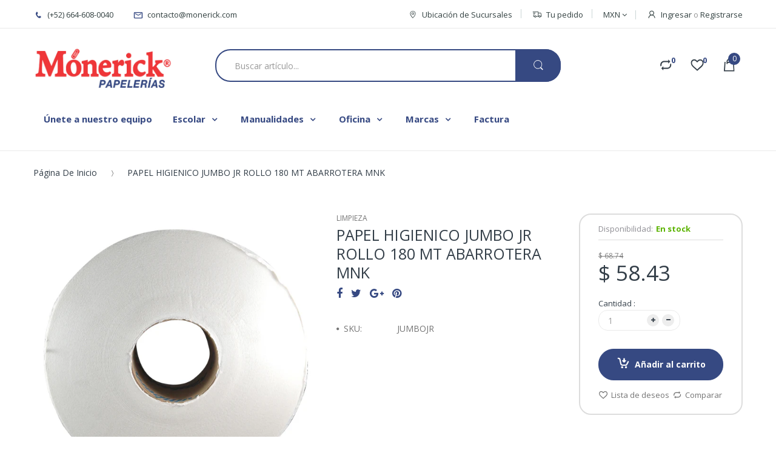

--- FILE ---
content_type: application/javascript; charset=utf-8
request_url: https://searchanise-ef84.kxcdn.com/preload_data.0X5O5E5m3A.js
body_size: 10345
content:
window.Searchanise.preloadedSuggestions=['hojas de colores','libreta universitaria','papel china','colores de madera','cuaderno norma','resma de hojas blancas','cuaderno italiano','papel constructivo','papel contac','lapiz adhesivo','foamy diamantina','cuaderno de dibujo','palitos de paleta','plumones crayola','calculadora cientifica','tijeras punta redonda','pegamento en barra','hojas blancas','marca textos','libreta norma','juego de geometria','cuaderno profesional','lienzo para pintar','plastilina play-doh','borrador migajon','libro de colorear','plumas bic','regla t','pintura tempera','masking tape','pintura acrílica','diccionario larousse','colores crayola','post it','cartulina blanca','pinturas acuarela','cuaderno profesional cosido','prisma color','marcador permanente','papel crepe','resma de hojas','limpia pipas','cuaderno doble raya','papel contac transparente','cajas de regalo','corrector pluma','foam board','cinta adhesiva','pistola de silicon','protectores de hojas','papel kraft','borrador blanco','libretas norma','tape transparente','foami diamantina','conos para agua','diccionario ingles-espanol','papel cascaron','corrector cinta','cajas de carton','lapiz triangular','cuaderno italiano doble raya','cuaderno cosido','papel de regalo','folder carta','crayolas jumbo','etiquetas adhesivas','libro para colorear','hojas de color','lapiz bicolor','cartulina negra','hojas para carpeta','folder manila','cuaderno raya','cuadernos norma','diccionario escolar','tijeras punta roma','plumas de gel','plumones expo','prismacolor premier','plumónes sharpie','cuaderno de raya','regla flexible','rompecabezas 24 piezas','juego geometrico flexible','block marquilla','papel celofan','papel picado','pintura textil','juguemos a leer','orilla para friso','plumones punta pincel','cuento infantil','bolas de unicel','cartón corrugado','silicon grueso','lápiz adhesivo pritt','contrato compra/venta auto','sopa de letras','mi primer cuaderno norma','plumas de colores','sketch book','protector de hojas','folder de plastico','paper mate','papel bond','tempera vinci','pluma bic','papel metalico','caja archivadora','foamy moldeable','de unicel','notas adhesivas','cuaderno forma italiana','globos de numero','papel adhesivo','caja de regalo','libreta tipo universitaria','cuaderno norma profesional','libretas universitarias','fomi de colores','pegamento blanco','rollo de papel america','compas de precision','papel craft','mandil de plastico','rollo de papel','play doh','arcilla para manualidades','papel corrugado','sacapuntas deposito','tinta china','cuentos infantes','sobres papel','cuaderno cuadro','unicel circulo','listones color','hilo cañamo','palitos de madera','silicon delgado','hojas de','libretas profesional','papel regalo','cuaderno de','papel para forrar','foamy color','cuaderno roca','colores prismacolor','resmas de blancas carta','papel coreano','borrador de goma blanco','bolsas de papel kraft','libro de colorear jumbo','pinceles barrilito','cuaderno profesional raya','cinta doble cara','papel albanene','libreta universitaria de 400 hojas','colores pastel','libros de colorear','cuaderno doble raya forma italiano','separadores para carpeta','cuaderno universitario','decoracion navidad','tape doble cara','cuaderno dibujo','caja de lapices 2','tinta para','contrato de arrendamiento','lápices de dibujo','cuaderno estrella','papel transfer','mi primer cuaderno','fomi diamantina carta','colores norma','tarugos de madera','libro colorear','papel contact','colores madera','cuaderno cuadro grande','resistol liquido','solicitud de empleo','hojas de carpeta','cuaderno pautado','libreta italiana','fichas de colores','juegos de mesa','colores de madera crayola','hojas para','marcador para pizarron expo','papel america','sacapuntas guardabasura','resma de hojas de colores','crayola jumbo','libro de','bolsa de regalo','sobre manila','libreta profesional','porta gafete','cuaderno scribe','pegamento de barra','pluma azul','calculadora casio','cascaron de huevo','ojos movibles','ula ula','gel antibacterial','regla metalica','pasta das','hojas colores','rollo de','pincel grueso','carpeta blanca','tijeras barrilito','marca texto','libro juguemos a leer','caja de colores','hoja de','sharpie negro','pluma estilografo','navi bridgeco','libreta de tareas','papel lustre','dia de muertos','papel de china','plumas de pollo amarilla','cuadernos norma profesional','libreta raya','etiquetas para','repuesto para carpeta','globos de','colores de palo','libreta de dibujo','libreta universitaria cuadro','pinturas temperas','porta lapiz','cuaderno italiano cuadro','memoria usb','bastidor para pintura','rafia color','cuaderno college','libreta de raya','libreta doble raya','juego geometríco','crayones jumbo','crayolas de 24 piezas','pluma de gel','cuaderno norma italiano','cuaderno italiano raya','paper one','libreta profesional 100 hojas','foami de colores','gises pastel','pintura vinci','tabla de','cajas de','cuaderno de cuadricula','goma en barra','cuaderno profesional norma','caja de','perforadora de','lapiz de dibujo','rompecabezas piezas','rompecabezas madera','cartulina rosa','fomi diamantina','papel acuarela','abaco chico','boligrafos plumas','rompecabezas 48 piezas','bola rafia','paquete de hojas blancas','caja para lapices','globo metalico','block de notas','libreta norma profesional','pintura acrilica 500 ml','bordette escolar','paquete de','stickers de','lapiz de madera','unicel plano','sobre plastico','unicel esfera','sacapuntas maped','pluma borrable','bolsas de papel','hoja blanca','lapiz dixon','hojas milimetricas','papel crepe verde','prismacolor colores','sujeta documentos','libreta composition','doble raya','poster didactico','tabla con clip','pluma roja','cuaderno 200 hojas','hojas de etiqueta','san valentin','marca textos amarillo','esfera de unicel','colores crayola 24 pz','sacapuntas con','pluma negra','decoracion fiesta','papel china rojo','tinta p/sello','abate lenguas','folder con','borrador pelikan','libreta cuadro','libreta universitaria 200 hojas','tijera punta redonda','plumones pizarron','palos de madera','paquete de hojas de colores','lapiz jumbo','corrector de cinta','esponja pinceles','libreta de','libreta estrella','cabeza unicel','cuaderno raya cosido','resma hojas blancas','papel de colores','pint art','libreta scribe','para lapices','plumones de agua','cuaderno tipo universitario','cuaderno de cuadros','libreta cuadro grande','marcadores crayola','gises de colores','marcador dorado','foamy carta','papel negro','micas termica','papel para','carpeta de','resmas de hojas','estambre verde','tinta para sellos','pluma gel','sobres para dinero','rollo papel','compra venta','pegamento barra','caja regalo','cortadora de unicel','papel transparente','bolsa de papel','bolsas de regalo','cuaderno cosido raya','hilo maralon','calculadora científica casio','lienzo para pintura','papel bond blanco','cuaderno hojas blancas','mantel individual','conos agua','caja de colores de madera','marcador para vidrio','pegamento elmers','plumones para pizarrón','acuarelas pelikan','block de','cojin para sello','liston rojo','lápices de colores','papel para regalo','papel china blanco','letras de fomi','de colores','baby shower','bolsas de celofan','libreta cosida','papel picado día de muertos','juego de','abaco con 100 cuentas','paquete de pinceles','lapiz rojo','lapiz duo','sistema solar','cuaderno italiano cuadro grande','cuaderno forma italiana cuadro','libreta tipo universitaria 100 hojas','papel crepe blanco','lapiz hb','pistola silicon','cabeza de unicel','hojas tabulares','forro plastico','cartulinas de colores','sello personalizado','cuaderno de dibujo hojas blancas','juego de mesa','borrador moldeable','libreta profesional cosido','cuaderno italiano cosido','pluma fuente','palitos madera','mamparas de carton','plumón expo','libro magico','sobres blancos','mandil kinder','cuaderno norma college','hula hula','cartulina iris','pintura negra','libros preescolar','folder tamaño carta','fomy diamantina','de plastico','folder oficio','para pintar','boletos rollo','plastilina barra','aro de plastico','papel cartoncillo','caja de plastico','foami moldeable','borradores blancos','pintura blanca','pompones de colores','libro de colorear dibujos grandes','de dibujo','contrato de compra venta de auto','cuaderno mixto','caja cubo','fomi carta','libro para colorear jumbo','libros de larousse','engrapadora metalica','cajas archivadoras','plumones lavables','libreta universitaria 100 hojas','plumones gruesos','pom poms','colores de cera','libreta francesa','resina pintart','pincel barrilito','carta poder','cuaderno marquilla','gises jumbo','cuaderno espiral','de papel','tangram plastico','pegamento liquido','libreta 200 hojas','carpeta con','cuaderno de raya 100 hj','carpeta 1 pulgada','foamy diamantina paquete','resma hojas','estuche de plastico','lapiz adhesivo jumbo','lapices de madera','prisma color premier','mochilas niño','paleta de pintura','clips de metal','copia a carta','libreta espiral','doble carta','paquete escolar','cortadora papel','marcador de cera','cartulina verde','tablas de multiplicar','recibo de dinero','lapiz staedtler','caballete de madera','etiquetas escolares','papel tamal','colores mapita','lápiz número 2','lluvia metálica','papel marquilla','lapiz no 2','das arcilla','crayones crayola','estuche escolar','hojas de raya','cuadernos de dibujo','portadocumentos plastico 3172 bazic','pizarron blanco','tape azul','sobre celofan','cojin limpiador','washi tape','esquema de mayor','libro sopa de letras','cuadernos de raya','block de hojas','cuaderno universitario cosido','tijera barrilito','kola loka','cuaderno de cuadro grande','hojas color','pintura digital','godete redondo','pintura para','de madera','cenefa para pizarron','pintura pinto','papel contac de color','polimero cristart','folder con broche','letras de','cuaderno italiano norma','mampara carton 36','confetti bolsa','kit de','cartulina dorada','block dibujo','plantilla de','folder de','libreta de raya profesional','para baby shower','stickers calcomania de mas','papel constructivo marca norma de 50 hojas','cartulina ilustracion','hoja para','hojas doble carta','pincel plano','cuaderno de dibujo profesional','plumones de','tabla periodica','colores de madera 24 piezas','bicolor grueso','sellos de','libro colorear jumbo','hoja de colores','plumon de pizarron','tijera escolar','mi primer cuaderno norma rayitas','hoja de oro','juego didactico','plumón pizarron','papel fotografias','punta fina','bola unicel','pom pom','pegamento pritt','cuaderno profesional cosido raya','plumones crayola delgados','cuaderno forma francesa','regla 30 cm','contac transparente','cuaderno aleman','marcador sharpie','norma profesional','bolsa kraft','hojas blancas 100','cuaderno de cuadro','tipo impresion','cuaderno profesional cuadro grande','pluma blanca','sobre burbuja','cuaderno forma italiana doble raya','papel caple','cartulina naranja','flauta yamaha','lapiz entrenador','plumones para','libro diario','paquete de hojas de color','tape decorativo','libreta de cuadro','estuche para lapices','para pintura','caja de madera','plumones delgados','cuaderno cuadro chico','fichas bibliograficas','conos de papel','cartulina carta','norma color','pasta moldeo','colores 24 piezas','borrador dibujo','oil pastel','papel para acuarela','pluma 4 colores','cuadro aleman','papel rotafolio','lapiz grafito','impresion es','caja de plumas','cuerda para saltar','cuentos infantiles','plumas paper mate','marcador expo','papel america color','tempera azul','silicon frio','cuaderno norma doble raya','letrero feliz cumple','colores bic','sketch book arte','carton foamboard','libro de actividades','colores maped','cuaderno cosido profesional','cuaderno blanco','papel roca','cuadernos de','puntillas 0.5 mm','diccionario ingles','cartulina roja','folder plástico','pizarron de','libretas de','cinta para','papel dorado','folder costilla','libreta norma cosido','pegamento resistol','plumas de','triptico de cartón','borrador pizarron','libro de lectura','libreta dibujo','agenda diaria','perforadora barrilito','cartulina azul','tapete de corte','colores twistables','cartulina bristol','pluma zebra','tangram madera','grapas bostitch','cuaderno cuadricula italiano','libros de','papel bond colores','colores berol','cortador de unicel','lapiz no.2','jean book','libreta de tareas norma','hello kitty','juego de geometría flexible','papel macons','colores pastel pentel','hojas carpeta','colores 12 piezas','pegamento en barra pritt','cuaderno scribe profesional','sombrero de unicel','estilografo maped','paquete de hojas','norma college','cortina metálica','pintura tempera 473 ml','cuaderno de hojas blancas','libro para colorear dibujos grandes','cuaderno norma cosido','paquete de papel constructivo','cartulina bateria','libreta tipo','foamy negro','billetes didacticos','abaco grande','papel china azul','grapas estandar','paquete de plumas','papel metalico rollo','para maqueta','cuaderno profesional cuadro','cuaderno tamaño carta','masa moldeable','libreta de 200 hojas','paquete de 100 hojas blancas','pincel mediano','pluma con borrador','mi libro magico','borradores de migajon','escuadras semi-profesionales','caja plastico','organizador de escritorio','doble cara','cuaderno para','papel lustre rojo','papel vinil','caja para','copia carta','set de','foamy blanco','lamina de','bandera mexico','tijeras maped','saca puntas','caja para colores','cuaderno francés','papel colores','block milimetrico','caja de conos','lapiz dixon ticonderoga','hojas tamaño carta','flores de papel','papel papel','cartuchos de','pluma caligrafica','maskin tape','lapiz h','cuaderno doble raya norma','esfera unicel','broche baco','pinturas oleo','papel de regalo navidad','rompecabezas 100 pz','libreta profesional norma','plumones punta fina','cuaderno madison','cuadernos forma italiana','regla de madera','porta documentos','libreta college','bolsa regalo','pliego de','cuadernos profesional','paquete de foamy','regla flexible 30 cm','lapices adhesivos','folder manila carta','compas de precision barrilito','sobre de plastico','libro jumbo','regla l','letreros de','cuaderno norma color','caja de lapiz','hojas de foamy','cuaderno pasta dura','colores triangulares','plumones gruesos crayola','cuaderno con','bola de unicel','regla de plastico 30 cm','globo verde','pañuelos kleenex','goma de borrar','corrector bic','de pintura','pintura baco','plumones crayola grueso','pompones color','folders manila','rotafolio blanco','libreta roca','de hojas','crayones de 24 piezas','plastilina pelikan','hojas bond','pluma verde','cuaderno de raya forma italiana','cuaderno norma cuadro','borrador tipo lapiz','marcadores para pizarron marca expo','libretas kiut','libreta cuadro chico','sacapuntas electrico','papel batería','plumas punta fina','cuaderno cosido cuadro grande','pegamento bully','escalimetro baco','figuras de','molde de letras','plumones permanentes','libro mayor','pintura azul','sobre blanco','orilla de friso','pinceles brocha','cartulina fluorescente','crayolas jumbo 24','color rojo','mini engrapadora','pegamento liquido blanco escolar marca resistol','iman adhesivo','bolsa de','libreta norma doble raya','cinta masking tape','cuaderno de rayas','marcatexto amarillo','libro de cuentos','pinta cara','tinta para sello','cuaderno de dibujo scribe','cuaderno profesional de raya','paquete de lapices','cuaderno profesional scribe','broche mariposa','pelota de','plumón blanco','papel palitos','libro de contabilidad','fomy colores','pasta para','mantel plastico','carpeta de 3 aros','plantilla de figuras','resmas de hojas blancas','borradores pelikan','lapiz carbon','libretas universitarias de 100 hojas','cuaderno forma','notas de','libreta de cuadricula','marco para','sello fechador','sacapuntas barrilito','mapa de','perforadora para','papel trazo','caja lapices','de tinta','papel vegetal','de hojas blancas','colores pelikan','mochila escolar','sobre coin','papel crepe amarillo','fichas de trabajo','cuaderno norma raya','cuaderno cuadros','libreta de taquigrafia','portalapiz tela','papel kraf','papel cartulina','abatelenguas natural','lapiz adhesivo dixon','calcomania de','pasta dura','cuaderno de tareas','resina polimerizada','tijera de oficina','colores bacoiris','protector hojas','argollas de metal','monos regalo','libro iluminar','bolsas de','papel calcante','libretas norma profesional','cepillo limpiador','caja de plastico para guardar','folder azul','corrector en cinta','folder manila tamaño carta','ula ula grande','libreta doble 100 hojas de raya','laminas de','hilo de caña','caja portalapiz','cuaderno frances norma','globos de helio','esferas de','hojas de balance','bastidor para pintar','hojas de carpeta raya','libreta italiana cuadro','bolitas de','pluma kilometrico','silicon liquido','constitucion politica','plumon para pizarron','rompecabezas de madera','pluma retractil','broche latonado','cuaderno de 200 hojas','bic plumas','plumas bic azul','despachador de cinta adhesiva','plumon para','folder de costilla','libreta taquigrafia','corrector de pluma','hoja carta','caja archivo muerto','cuaderno profesional espiral','crayola plumones','boligrafo bic','papel de','colores prisma color','paquetes de','cartulina amarilla','marcadores de agua','cinta de','foami negro','contrato compra/venta','libro de mandalas','colores jumbo','etiqueta acrilica','foamy rojo','bola rafia toyo','mica carta','plumon de','pincel redondo','cartulina blanca escolar','cuadro grande','block de dibujo','mandil de plastico infantil','cuaderno norma profesional raya','papel calca','cordón para gafete','pompones de','papel rojo','de plastic','globos con helio','regla de','de fomi','norma italiano','libreta con divisiones','libreta universitaria 400 hojas','plumones de pizarron','cartulinas blanca','alfabeto móvil','cinta transparente','papel china verde','libreta universitaria 500 hojas','lapiz triangular jumbo','pintura acrilica 100 ml','libros para colorear','pintura dorada','forro libros','paquetes de hojas de colores','cuaderno profesional cosido cuadricula','kiut norma','papel china rosa','cuaderno kiut','cuadernos raya','cuadernos cosido','mapa de tijuana','hoja doble carta','colores crayola twistable 24','libreta de raya 100 hojas','acuarela crayola','regla madera','cartulina cafe','pintura acrílica metalico','pluma pilot','a color','cuaderno college cosido','foamy de colores','pincel pinto','forro para','sello foliador','bolsa ziploc','colores de','bolsa para','pluma punta fina','libreta 200 hojas de raya','foamy colores','crayon jumbo','bata mandil','tarjetas de presentacion','cartulina metalica','block tabular','cuaderno hoja blanca','papel navideño','imanes magnéticos','cuaderno de espiral','tablas de','cuaderno rayas','bola de','folders plástico','tape scotch','cuaderno doble raya cosido','forma italiana','libreta 100 hojas','papel terciopelo','porta hojas','carpeta 2 pulgada','plumones de colores','engrapadora bostitch','flauta dulce','plumas gel','libretas de raya','plumas negras','hojas adhesivas','libreta de espiral','resma de hojas tamaño carta','norma cuaderno profesional','paquete de papel crepe','cubre bocas','goma moldeable','globos con','cuadro de','goma de barra','cuaderno cuadrícula','papel stikers','diccionario larousse verde','tijera punta roma','escuadras bisel','papel decorativo','pinceles para acuarela','plumón expo azul','pintura verde','carpeta blanca 1','moño regalo','colores prisma','pincel delgado','papel fotografias hojas','cinta adhesiva transparente','cuaderno preescolar','cuadernos italiano','pintura roja','para gafete','mapa de mexico','bote de','juego de escuadras','cuadernos estrella','libreta hojas blancas','palitos de paleta de madera','pluma paper mate','libreta raya 100 hojas','mica fria','libro preescolar','bastidor loneta','papel ladrillo','corrector de','acuarela pelikan','regla plastico','plumas borrable','papel china negro','lápiz grueso','libreta universitaria cuadro grande','etiquetas de','protector de','sacapuntas con guardabasura','ula ula colores','tape doble','sketch pad','carpeta 3 aros','sharpie fino','hojas rayadas','lapiz color rojo','rompecabezas jumbo','caja de plumones','papel lustre verde','cuaderno para dibujar','de carton','barra de silicon','block de dibujo marquilla','calculadora casio cientifica','pegamento transparente','carpetas de','hoja bond','larousse matematicas','cuaderno italiano 50 hojas','bolas unicel','maqueta de','borrador de lapiz','marcador fluorescente','block carta','arbol de navidad','caja madera','rollo de papel cafe','hojas tabulares 4 columnas','sombrero de','libretas de dibujo','etiquetas blancas','tijeras oficina','plumones maped','fomi negro','cuadernos roca','pintura para cara','despachador de tape','marcador blanco','libreta tareas','para pizarron','listones de','regla de metal','tarjeta index','sobre bolsa','libro larousse','regla 20 cm','norma raya','cuaderno chico','mica termica','cartulina diamantada','cuaderno profesional doble raya cosido','pegamento adhesivo','cajas para','punta pincel','cartulina de colores','letrero acrilico','block calcomania','marcador negro','barniz acrilicas','libro de actas','pintura verde acrilica','nota de remision','animales maqueta','calavera metalica','lapiz de','libretas college','papel blanco','para dibujo','hojas blanca','cuaderno scribe kids','pegamento en','carpeta azul','barras de','fiestas decoraciones','fichas de','cutter grande','hojas para carpetas','porta lápices','resma oficio','carpeta de plastico','plumón para vidrio','cuaderno italiano de raya','contador manual','billetes falsos','colores pasteles','papel verde','tijeras de punta redonda','regla 15 cm','juego geometrico maped','contrato de','lapiz norma','100 hojas blancas','lápices de madera 2','borrador para pizarron blanco','feliz cumple','lapiz 4b','sobre manila carta','hojas carta','caja de carton','crayola triangular','hojas albanene','enmicado tamaño carta','libretas espiral','colores de madera triangulares','pegamento con diamantina','pluma bic 4 colores','hoja para carpeta','poster de los numeros del 1 al 100','pincel de','hoja color','plastilina vinci','cinta canela','calendario escritorio','diccionario espanol ingles','pluma de pollo','porta tarjetas','papel crepé naranja','foamy cartulina','separadores de carpeta','contrato de compra venta','lapicero zebra','lapicero pentel','lapiz de dibujo hb','bolsa de papel kraft','papel foamy','cuaderno italiano cuadros','pliego de papel','paquete hojas de color','acrilico pintura','cuaderno universitario hojas','libreta norma raya','hilo de','larousse ejercicios matematicos','libreta pasta dura','libretas scribe','de letras','bata escolar','rompecabezas 50 piezas','cuaderno norma profesional cosido','gis pastel','tubo de','bolsas para','decoracion de','bolsa regalo grande','papel crepe azul','carton cascaron','facturas impresas','libreta universitaria de','cuaderno norma forma italiana','pintura acuarela','pintarron blanco','marco de','clip binder','cajas para regalo','marcador amarillo','lápiz ticonderoga','cuadro para pintar','súper tips','bolsa celofan','hojas de papel','bata de arte','libro de colorear jumbo preescolar','fomy moldeable','diamantina rosa','colores de madera 12 piezas','hojas de colores paquete de hojas de color','resma carta','libreta 400 hojas','pegamento resistol 850','tempera rojo','diccionario basico escolar','cuaderno profesional 100 hojas raya','papel adhesivo barrilito','caja de lapices','ojo movibles','cuadernos scribe','lápiz 2b','cuaderno tipo','libro iluminar jumbo','cuaderno italiano raya 100','panuelos de','fomi rojo','pulseras eventos','tarugos 60 cm','plumas estilografos','plastico para','borrador de','pintura de','libro de sopa de letras','libreta tipo universitaria 200 hojas','libro cuentos','pluma punto fino','el principito','colores norma 12','lienzo para','rollos de','cuaderno 50 hojas','cortina decoracion','tinta china pelikan','globos numero globos 9','foamy rosa','cuaderno 100 hojas raya','papel china morado','marcador para','bolsa para colores','guias de primaria','cuadernos 200 hojas','resma paper one','papel carbon','colores profesionales','laca tipo vitral','cuaderno de raya norma','cartulina de','libreta profesional raya','boletos sencillos','cuaderno escolar','papel kraft natural','lapiz de grafito','globos metalicos','hojas de contabilidad','lapices numero 2','libreta scribe profesional','cuaderno italiana','lapices de grafito','cuaderno de forma italiana','cordon gafetes','plastico transparente','protectores de hojas tamaño carta','lápiz dibujo','cuaderno norma cuadro grande','pinto acrilica','paw patrol','hoja de color','limpiapipas surtido','cuadernos de cuadricula','papel azul','sellos para','caja para material','hoja oficio','cuaderno grande','hoja rotafolio','marcadores expo','cuaderno profesional norma raya','porta minas','artículo lápiz de madera','etiqueta blanca','para arcilla','paquete foamy','plumas azul','libreta college norma','arena moldeable','lapiz staedtler lumograph','folder tamaño oficio','borrador grande','carpeta para','loteria numeros','pintura crayola','pluma bic mediano','de hojas blancas 100','tabla para','marcadores para pizarron','cuaderno cuadro grande italiano','lluvia metalica plata','tijeras escolar','marcatextos sharpie','repuesto de carpeta','lapiz b','borrador staedtler','borrador blanco pelikan','libreta mixta','foamy carta diamantina','pintura color','pincel acuarela','base para','plumas bic cristal','libreta de apuntes','libreta universitaria ip','compra y venta','sobre carta','cuaderno 100 hojas','cajas regalo','sobres para','cuaderno de contabilidad','refuerzo para hoja','lapiz ticonderoga my first','sharpie ultrafino','carpeta de 1 pulgada','juego geometria maped','bomba de humo','para friso','de tela','lápices triangulares','paquete hojas blancas','tempera cafe','cuaderno con separadores','carpeta negra','repuesto carpeta','resma de hoja','resma de hojas de raya','block dibujo marquilla','resma de','libretas universitaria','foami verde','pegamento norma','etiqueta continua','foamy amarillo','cuenta facil','poliza de cheque','block constructivo','cuaderno italiano cosido doble raya','foami blanco','block de papel constructivo','carpeta 3 pulgada','impresion de fotografias','recibos de dinero','cuaderno profesional cuadricula','regla transparente 30 cm','cuadernos norma cosidos','cuaderno raya forma italiana 100 hojas','paquete de lapiz','lapiz checador rojo','despachador tape','bolsa de globos','papel crepe cafe','papel rollo','libreta universitaria doble raya','block papel constructivo','cinta de empaque','lapiz duo triangular','tarjetas de','cera para contar','pintura rosa','juego geometria','resistol blanco','cuaderno composition','conos de agua','para manualidades','sobres de','protector para','caja colores','foamy paquete','contac color','lapices maped','prismacolor junior','hojas de cuadros','cuaderno de doble raya','clip jumbo','colores jocar','cartulina gris','esquema mayor','pegamento de','libretas escolares','diccionario escolar larousse','libreta norma color','libreta con','fomi blanco','calculadoras casio','libreta kiut','borrador para lapiz','colorante mariposa','cuaderno tipo universitario de raya','cuaderno estrella cosido profesional 005433','plumas de pollo','memoria usb 16 gb','esferas navidad','globo de','cartulina imitacion piel','block pagare','cuaderno profesional cosido doble raya','libretas cosido','foami amarillo','papel lustre azul','cuaderno doble raya italiano','pincel preescolar','tijeras punta redonda preescolar','cuter retráctil','libreta universitaria de 200 hojas','feliz cumpleaños','porta gafete plastico','folder transparente','engrapadora mini','papel carta','ruta de evacuación','libreta universitaria 200','folder sobre','foamy azul','pinturas acrilicas','serpientes y escaleras','plumones bic','cuaderno profesional norma doble raya','pluma pentel','ceramica fria','para moldear','papel manila','dados didactico','bolas de','letrero feliz','loteria de','figuras geometricos','libretas 100 hojas','carpeta 1 1/2 pulgada c/mica','lapiz checador','ligas de','tape transparente 18x33','libreta espiral 100 hojas','pinturas baco','papel regalo navidad','borrador de pizarron','plumones pizarron expo colores','etiqueta lesa','palos de','plumones para vidrio','mandil plastico','cuaderno cuadricula mm','plumón sharpie','lapiz 2 hb','craneo de unicel','etiqueta colgar','cuaderno cosido norma','carpetas 2 1/2 pulgada','cuento pasta dura','folder mariposa','de escritorio','plastilina baco barra','cuadros para','papel silueta','carton para','de corte','papel china amarillo','cuaderno cosido doble raya','mini libreta','marcador de','norma cuaderno','bola de rafia','tapete para corte','cuaderno espiral profesional','libreta francesa raya','papel china cafe','para carpeta','caja archivadora carta','bolsas kraft','tijeras para zurdo','papel craf','libretas para','colores madera crayola','plumas de ave','de silicon','globos helio','portalapiz caja','pastas para','archivero expansible','libreta cuadricula','cutter chico','y aprendo','resma de 100 hojas blanca tamaño carta','pluma tinta','carton con tela','cajas carton','plumones doble punta','plumas colores','foami rojo','regla de plastico','orilla friso','papel revolucion','bloc de dibujo','lapicera minipack','cuaderno italiano cuadro aleman','gis blanco','sobres manila','plumas punto fino','plumon pintarron','papel cascaron de 1/8','cuadernos espiral','hojas de raya para carpeta','circulo de unicel','colores prismacolor color','goma adhesivo','sobre plastico carta','geoplano plastico','libreta hoja blanca','libro para','cuaderno para acuarelas','diamantina blanca','papel china decorado','paquete de foami','libretas doble raya','compra y venta de carro','papel mate','papelera carta','pintura escolar','marcadores sharpie','paquete de papel china','dragon ball','goma de migajon','rafia toyo','tinta negra para','libreta universitaria francesa','etiqueta circular','juego de geometria baco','cinta doble','papel termica','pintura dedos','plastilina baco','caja de colores de madera 12 piezas','cuaderno de raya profesional 100 hojas','rollo para','espiral para','punto fino','stickers calcomania de materias','borrador de goma','cuaderno raya profesional','cuaderno cuadró alemán','libreta italiano','cuaderno italiano de','tempera blanca','una caja de','barra de pegamento','lápiz mirado','colores prisma junior','plantilla de circulos','pintura acrilica 20 ml','papel holográfico','borrador migajon grande','de raya','mi primer cuaderno preescolar','block hojas de colores','plumas fuente','boligrafo paper mate','caja de papel','foamy tamaño carta','cuaderno doble argolla','papel rosa','libreta blanca','marcador permanente sharpie','imagenes de','vale de caja','papel forrar','rompecabezas de','sobre oficio','separador de carpeta','hoja carta colores','tapete para','papel industrial','regla de 30 cm','pentel energel','tarjetas de almacen','papel estraza','diccionario pocket','libros de lectura','conos de','cartulina pastel','cuadernos norma profesional cosido','cuaderno mixto profesional','crayola 12 piezas','barniz para acrilicas','cartulina color','libreta frances','hojas foamy','libreta pautada','borrador lapiz','acuarelas marca crayola','sobre papel','folder plastico broche mariposa 3159 bazic','arcilla das','caja de hojas','lapices 2b','crayolas triangulares','pinturas tempera','calendario de','libro contable','plastico forrar','libreta apuntes','foamy tamaño cartulina','pinceles crayola','folder verde','block de papel','crayon crayola twistable 12','plumones jumbo','cortadora de papel','tijeras zurdo','cuaderno de raya cosido','antifaz carnaval','papel autoadherible','hojas colores surtidos','pluma de colores','papel doble carta','folder color','libretas estrella','pint art marca','sello de','papel milimetrico','cuaderno tipo italiano','cuaderno raya italiano','de de','marcador esterbrook','norma colores','adhesivo pritt','de navidad','libretas de raya 100 hojas','mica para','tempera amarilla','plumas pentel','papel decorado','protector de hojas carta','pistola para','paquete de fomi','ley federal del trabajo','liston gafete','hojas de repuesto','paquete papel constructivo','pinceles pinto','pinturas vinci','tablas multiplicar','carpeta bazic','despachador de cinta','foami rosa','24 colores de madera','sopa de letras para niños','perforadora foamy','papel navidad','para colores','colores 24 pz','bote diamantina','lápiz pelikan','foami carta','libreta color','hoja milimetrica','diamantina roja','transportador barrilito','paquetes plus','pelotas de','solicitud empleo','de documentos','recibos de','caja para regalo','organizador de papel','mi primer','hojas oficio','pinturas pinto','pluma azul bic','estuche de','bote de pintura','altar de muertos','cuaderno tareas','sacapuntas triangular','sobres de papel','hoja colores','lapices de','pegamento blanco liquido','calculadora básica','abecedario de','corrector brocha','cortador unicel','corrector barrilito','libreta de hojas blanca','moldes de','libretas con','set plastilina','tapete para cortes','papel mache','lapiz triangulares','diccionario raf basico escolar','cuaderno profesional cosido norma','libreta italiana doble raya','compas metalico','para lapiz','libretas italiana','cuaderno profesional roca','resistol bully','plumones prismacolor','carpeta 1/2 pulgada','libreta con espiral','cartulina morada','borrador de migajón','pintura amarilla','libreta universitaria raya','cuaderno 50 hojas raya','hojas raya','libro de dibujo','cuentas t','globos de colores','godete paleta','vinil para','folder tipo sobre','libreta cosido','borrador barrilito','juego de pinceles','sistema solar unicel','goma líquida','letras de foami','kit para','resistol barra','pintura acrílica azul','cuaderno doble raya profesional','etiqueta redonda','papel burbuja','plumon vidrio','masking tape azul','a leer','lapices hb','tape ducto','rollo térmico','marcador para pizarrón','bata de','porta credencial','diccionario primaria','cuaderno dibujo profesional','foami azul','pinturas crayola','cuaderno italiano engrapado 100 hojas','libretas de cuadros','esfera navidad','tempera baco','toallas húmedas','libreta universitaria mixta','poliza de diario','hoja adhesiva','fabricas pastel','pasta das blanca','cuaderno sin espiral','libreta para','figuras de foamy','cuadernos kiut','cuaderno de 100 hojas','hojas blancas carta','juegos de geometria','para sellos','de mexico','hilo plastico','folder tamano carta plastico','libretas roca','paquete de plumones','sobre de','carpeta blanca 1/2','diamantina frasco','acetato tamaño','colores triangulares jumbo','conos solo','cuaderno italiano espiral','organizador de','crayola jumbo de 24','papel de color','crayola de 24 piezas','cuaderno profesional blanco','libros para','pliego de papel crepe','resma de papel','folder rojo','juegos de','cuaderno francesa','godete barrilito','folder con bolsillo','lapiz paper mate','mandil infantil','foliador 6 digitos','abatelenguas de colores','cuaderno cosido de raya','letrero cumple','impresion a colores','colores blanca nieves','diamantina verde','cajas de colores','goma liquida resistol','cuerpos geométricos','cuaderno de musica','caja colores de madera','escolar norma','regla transparente','sombrero unicel','perforadora de papel','diccionario enciclopedico','papel de acuarela','mis primeras letras','hojas ac','marco para friso','cartulina dorada metalica','libreta universitaria 400','colores de cera crayola','cuaderno profesional raya norma','mantel individual plastico','tempera negra','ligas de colores','moldes de letras','papel para acuarelas','libreta 100 hojas raya','paquete hojas de colores','plastilina de colores','colores leoncito','temperas crayola','tarjeta de','de lapiz','papel de navidad','cuaderno italiano mm','alfabeto adhesivo','cuaderno profesional cosido c7','cuaderno cosido cuadro','papel crepe morado','foamy con diamantina','libreta universitaria con divisiones','cortadora unicel','cuaderno de cuadros profesional','engrapadora de','colores de madera 24','caja lapiz','pintura digital dedos','pintura acrilica blanca','marcador crayola','pizarron corcho','pintura fluorescente','marcatextos amarillo','carpeta 2 pulgadas','foamy verde','bic evolution','paquete papel crepe','repuesto navaja','pintura metálica','marcador vidrio','block marquilla 20 hojas','fomi verde','cuaderno italiano doble raya norma','ip universidad','portadocumentos con liga','clip mariposa','libros de colorear jumbo','block de hojas milimetricas','pintura cara','pegamento diamantina','goma barra','hojas tamaño oficio','binder clip','pint art resina','lapiz 4h','de barra','globo transparente','sobre manila oficio','papel transparente forrar','hojas de dibujo','tinta de','pinturas de','plumones 12 pz','pluma roller','pluma fina','cortadora de','colores marca crayola','papel crepé negro','tabla de madera','mandalas libro','cuadernos universitario','papel autoadhesivo','tazas con fotografia','plumon delgado','sacapuntas doble','pincel taklon','plumones pastel','hojas tabular','cuaderno de dibujo marquilla','gises crayola','etiquetas circular','libreta de 100 hojas','color rojo con borrador','libreta mini','toalla de limpieza de'];

--- FILE ---
content_type: text/javascript
request_url: https://monerick.com/cdn/shop/t/4/assets/globoformbuilder.js?v=131125150232223660431517350753
body_size: 5373
content:
typeof window.Shopify>"u"&&(window.FormBuilderApp={}),FormBuilderApp={config:{appUrl:"https://app.shopifydevelopers.net/formbuilder/"}},loadScript=function(url,callback,errcallback){var script=document.createElement("script");script.type="text/javascript",script.readyState?(script.onreadystatechange=function(){(script.readyState=="loaded"||script.readyState=="complete")&&(script.onreadystatechange=null,callback())},setTimeout(function(){script.onreadystatechange!==null&&errcallback!==void 0&&errcallback()},3e3)):(script.onload=function(){callback()},script.onerror=function(){errcallback!==void 0&&errcallback()}),script.src=url,document.getElementsByTagName("head")[0].appendChild(script)},loadFooterScript=function(url,callback,errcallback){var script=document.createElement("script");script.type="text/javascript",script.readyState?(script.onreadystatechange=function(){(script.readyState=="loaded"||script.readyState=="complete")&&(script.onreadystatechange=null,callback())},setTimeout(function(){script.onreadystatechange!==null&&errcallback!==void 0&&errcallback()},3e3)):(script.onload=function(){callback()},script.onerror=function(){errcallback!==void 0&&errcallback()}),script.src=url,document.getElementsByTagName("body")[0].appendChild(script)},FormBuilderApp.init=function($2){window.spuritJQ=$2;var installed=!1;if($2("script").each(function(){$2(this).text().indexOf("globoformbuilder_init.js?")!=-1&&$2(this).text().indexOf("asyncLoad")!=-1&&$2(this).text().indexOf("initSchema")==-1&&(installed=!0)}),!installed)return console.log("Powerful Formbuilder has been uninstalled "),!1;loadScript("https://app.shopifydevelopers.net/formbuilder/resources/assets/js/plugin.js",function(){loadScript("https://cdnjs.cloudflare.com/ajax/libs/tinymce/4.7.3/tinymce.min.js",function(){jQuery.validator.addMethod("alphabetsAndSpacesOnly",function(value,element){return this.optional(element)||/^([^0-9]*)$/.test(value)},"Letters and space only please"),jQuery.validator.addMethod("custompassword",function(value,element){return this.optional(element)||/^(?=.*[A-Za-z])(?=.*\d)[A-Za-z\d]{8,}$/.test(value)},"Minimum eight characters, at least one letter and one number"),jQuery.validator.addMethod("percentage",function(value,element){return this.optional(element)||/^\+?\d+(\.\d+)?(\,\d+)?( ?%)?$/.test(value)},"This field only accept percentage value."),FormBuilderApp.ListCountriesJson=FormBuilderApp.ListCountriesJson||{},FormBuilderApp.ListCountriesJson={List:[{name:"Afghanistan",code:"AF"},{name:"\xC5land Islands",code:"AX"},{name:"Albania",code:"AL"},{name:"Algeria",code:"DZ"},{name:"American Samoa",code:"AS"},{name:"AndorrA",code:"AD"},{name:"Angola",code:"AO"},{name:"Anguilla",code:"AI"},{name:"Antarctica",code:"AQ"},{name:"Antigua and Barbuda",code:"AG"},{name:"Argentina",code:"AR"},{name:"Armenia",code:"AM"},{name:"Aruba",code:"AW"},{name:"Australia",code:"AU"},{name:"Austria",code:"AT"},{name:"Azerbaijan",code:"AZ"},{name:"Bahamas",code:"BS"},{name:"Bahrain",code:"BH"},{name:"Bangladesh",code:"BD"},{name:"Barbados",code:"BB"},{name:"Belarus",code:"BY"},{name:"Belgium",code:"BE"},{name:"Belize",code:"BZ"},{name:"Benin",code:"BJ"},{name:"Bermuda",code:"BM"},{name:"Bhutan",code:"BT"},{name:"Bolivia",code:"BO"},{name:"Bosnia and Herzegovina",code:"BA"},{name:"Botswana",code:"BW"},{name:"Bouvet Island",code:"BV"},{name:"Brazil",code:"BR"},{name:"British Indian Ocean Territory",code:"IO"},{name:"Brunei Darussalam",code:"BN"},{name:"Bulgaria",code:"BG"},{name:"Burkina Faso",code:"BF"},{name:"Burundi",code:"BI"},{name:"Cambodia",code:"KH"},{name:"Cameroon",code:"CM"},{name:"Canada",code:"CA"},{name:"Cape Verde",code:"CV"},{name:"Cayman Islands",code:"KY"},{name:"Central African Republic",code:"CF"},{name:"Chad",code:"TD"},{name:"Chile",code:"CL"},{name:"China",code:"CN"},{name:"Christmas Island",code:"CX"},{name:"Cocos (Keeling) Islands",code:"CC"},{name:"Colombia",code:"CO"},{name:"Comoros",code:"KM"},{name:"Congo",code:"CG"},{name:"Congo, The Democratic Republic of the",code:"CD"},{name:"Cook Islands",code:"CK"},{name:"Costa Rica",code:"CR"},{name:"Cote D Ivoire",code:"CI"},{name:"Croatia",code:"HR"},{name:"Cuba",code:"CU"},{name:"Cyprus",code:"CY"},{name:"Czech Republic",code:"CZ"},{name:"Denmark",code:"DK"},{name:"Djibouti",code:"DJ"},{name:"Dominica",code:"DM"},{name:"Dominican Republic",code:"DO"},{name:"Ecuador",code:"EC"},{name:"Egypt",code:"EG"},{name:"El Salvador",code:"SV"},{name:"Equatorial Guinea",code:"GQ"},{name:"Eritrea",code:"ER"},{name:"Estonia",code:"EE"},{name:"Ethiopia",code:"ET"},{name:"Falkland Islands (Malvinas)",code:"FK"},{name:"Faroe Islands",code:"FO"},{name:"Fiji",code:"FJ"},{name:"Finland",code:"FI"},{name:"France",code:"FR"},{name:"French Guiana",code:"GF"},{name:"French Polynesia",code:"PF"},{name:"French Southern Territories",code:"TF"},{name:"Gabon",code:"GA"},{name:"Gambia",code:"GM"},{name:"Georgia",code:"GE"},{name:"Germany",code:"DE"},{name:"Ghana",code:"GH"},{name:"Gibraltar",code:"GI"},{name:"Greece",code:"GR"},{name:"Greenland",code:"GL"},{name:"Grenada",code:"GD"},{name:"Guadeloupe",code:"GP"},{name:"Guam",code:"GU"},{name:"Guatemala",code:"GT"},{name:"Guernsey",code:"GG"},{name:"Guinea",code:"GN"},{name:"Guinea-Bissau",code:"GW"},{name:"Guyana",code:"GY"},{name:"Haiti",code:"HT"},{name:"Heard Island and Mcdonald Islands",code:"HM"},{name:"Holy See (Vatican City State)",code:"VA"},{name:"Honduras",code:"HN"},{name:"Hong Kong",code:"HK"},{name:"Hungary",code:"HU"},{name:"Iceland",code:"IS"},{name:"India",code:"IN"},{name:"Indonesia",code:"ID"},{name:"Iran, Islamic Republic Of",code:"IR"},{name:"Iraq",code:"IQ"},{name:"Ireland",code:"IE"},{name:"Isle of Man",code:"IM"},{name:"Israel",code:"IL"},{name:"Italy",code:"IT"},{name:"Jamaica",code:"JM"},{name:"Japan",code:"JP"},{name:"Jersey",code:"JE"},{name:"Jordan",code:"JO"},{name:"Kazakhstan",code:"KZ"},{name:"Kenya",code:"KE"},{name:"Kiribati",code:"KI"},{name:"Korea, Democratic People'S Republic of",code:"KP"},{name:"Korea, Republic of",code:"KR"},{name:"Kuwait",code:"KW"},{name:"Kyrgyzstan",code:"KG"},{name:"Lao People'S Democratic Republic",code:"LA"},{name:"Latvia",code:"LV"},{name:"Lebanon",code:"LB"},{name:"Lesotho",code:"LS"},{name:"Liberia",code:"LR"},{name:"Libyan Arab Jamahiriya",code:"LY"},{name:"Liechtenstein",code:"LI"},{name:"Lithuania",code:"LT"},{name:"Luxembourg",code:"LU"},{name:"Macao",code:"MO"},{name:"Macedonia, The Former Yugoslav Republic of",code:"MK"},{name:"Madagascar",code:"MG"},{name:"Malawi",code:"MW"},{name:"Malaysia",code:"MY"},{name:"Maldives",code:"MV"},{name:"Mali",code:"ML"},{name:"Malta",code:"MT"},{name:"Marshall Islands",code:"MH"},{name:"Martinique",code:"MQ"},{name:"Mauritania",code:"MR"},{name:"Mauritius",code:"MU"},{name:"Mayotte",code:"YT"},{name:"Mexico",code:"MX"},{name:"Micronesia, Federated States of",code:"FM"},{name:"Moldova, Republic of",code:"MD"},{name:"Monaco",code:"MC"},{name:"Mongolia",code:"MN"},{name:"Montserrat",code:"MS"},{name:"Morocco",code:"MA"},{name:"Mozambique",code:"MZ"},{name:"Myanmar",code:"MM"},{name:"Namibia",code:"NA"},{name:"Nauru",code:"NR"},{name:"Nepal",code:"NP"},{name:"Netherlands",code:"NL"},{name:"Netherlands Antilles",code:"AN"},{name:"New Caledonia",code:"NC"},{name:"New Zealand",code:"NZ"},{name:"Nicaragua",code:"NI"},{name:"Niger",code:"NE"},{name:"Nigeria",code:"NG"},{name:"Niue",code:"NU"},{name:"Norfolk Island",code:"NF"},{name:"Northern Mariana Islands",code:"MP"},{name:"Norway",code:"NO"},{name:"Oman",code:"OM"},{name:"Pakistan",code:"PK"},{name:"Palau",code:"PW"},{name:"Palestinian Territory, Occupied",code:"PS"},{name:"Panama",code:"PA"},{name:"Papua New Guinea",code:"PG"},{name:"Paraguay",code:"PY"},{name:"Peru",code:"PE"},{name:"Philippines",code:"PH"},{name:"Pitcairn",code:"PN"},{name:"Poland",code:"PL"},{name:"Portugal",code:"PT"},{name:"Puerto Rico",code:"PR"},{name:"Qatar",code:"QA"},{name:"Reunion",code:"RE"},{name:"Romania",code:"RO"},{name:"Russian Federation",code:"RU"},{name:"RWANDA",code:"RW"},{name:"Saint Helena",code:"SH"},{name:"Saint Kitts and Nevis",code:"KN"},{name:"Saint Lucia",code:"LC"},{name:"Saint Pierre and Miquelon",code:"PM"},{name:"Saint Vincent and the Grenadines",code:"VC"},{name:"Samoa",code:"WS"},{name:"San Marino",code:"SM"},{name:"Sao Tome and Principe",code:"ST"},{name:"Saudi Arabia",code:"SA"},{name:"Senegal",code:"SN"},{name:"Serbia and Montenegro",code:"CS"},{name:"Seychelles",code:"SC"},{name:"Sierra Leone",code:"SL"},{name:"Singapore",code:"SG"},{name:"Slovakia",code:"SK"},{name:"Slovenia",code:"SI"},{name:"Solomon Islands",code:"SB"},{name:"Somalia",code:"SO"},{name:"South Africa",code:"ZA"},{name:"South Georgia and the South Sandwich Islands",code:"GS"},{name:"Spain",code:"ES"},{name:"Sri Lanka",code:"LK"},{name:"Sudan",code:"SD"},{name:"Suriname",code:"SR"},{name:"Svalbard and Jan Mayen",code:"SJ"},{name:"Swaziland",code:"SZ"},{name:"Sweden",code:"SE"},{name:"Switzerland",code:"CH"},{name:"Syrian Arab Republic",code:"SY"},{name:"Taiwan, Province of China",code:"TW"},{name:"Tajikistan",code:"TJ"},{name:"Tanzania, United Republic of",code:"TZ"},{name:"Thailand",code:"TH"},{name:"Timor-Leste",code:"TL"},{name:"Togo",code:"TG"},{name:"Tokelau",code:"TK"},{name:"Tonga",code:"TO"},{name:"Trinidad and Tobago",code:"TT"},{name:"Tunisia",code:"TN"},{name:"Turkey",code:"TR"},{name:"Turkmenistan",code:"TM"},{name:"Turks and Caicos Islands",code:"TC"},{name:"Tuvalu",code:"TV"},{name:"Uganda",code:"UG"},{name:"Ukraine",code:"UA"},{name:"United Arab Emirates",code:"AE"},{name:"United Kingdom",code:"GB"},{name:"United States",code:"US"},{name:"United States Minor Outlying Islands",code:"UM"},{name:"Uruguay",code:"UY"},{name:"Uzbekistan",code:"UZ"},{name:"Vanuatu",code:"VU"},{name:"Venezuela",code:"VE"},{name:"Viet Nam",code:"VN"},{name:"Virgin Islands, British",code:"VG"},{name:"Virgin Islands, U.S.",code:"VI"},{name:"Wallis and Futuna",code:"WF"},{name:"Western Sahara",code:"EH"},{name:"Yemen",code:"YE"},{name:"Zambia",code:"ZM"},{name:"Zimbabwe",code:"ZW"}]};for(var shop_url_="monerick.myshopify.com",form_id=0,html=$2("body").html(),posShortcode=html.indexOf("{formbuilder:"),FormRegex=/{formbuilder:.*.}/g,shortCodeArray=[];matches=FormRegex.exec(html);)shortCodeArray.push(matches[0]);$2.each(shortCodeArray,function(key,shortCode){form_id=shortCode.substring(shortCode.indexOf(":")+1,shortCode.length-1),form_id>0&&$2.ajax({url:FormBuilderApp.config.appUrl+"form/renderForm",type:"POST",dataType:"jsonp",data:{form_id,shop_url_},headers:{"X-CSRF-TOKEN":$2('meta[name="csrf-token"]').attr("content")},async:!1,beforeSend:function(){var allElementContain=$2("*:contains("+shortCode+")"),shortCodeParent=[];$2.each(allElementContain,function(key2,element){allElementContain.eq(key2).find(" > *:contains("+shortCode+")").length<=0&&shortCodeParent.push(element)}),$2(shortCodeParent).each(function(){$2(this).prop("tagName")!="SCRIPT"&&$2(this).css("display","none")})},success:function(data){if(data.success){var allElementContain=$2("*:contains("+shortCode+")"),shortCodeParent=[];$2.each(allElementContain,function(key2,element){allElementContain.eq(key2).find(" > *:contains("+shortCode+")").length<=0&&shortCodeParent.push(element)}),$2(shortCodeParent).each(function(){$2(this).prop("tagName")!="SCRIPT"&&($2(this).html($2(this).html().replace(shortCode,data.html)),$2(this).css("display","block"))}),$2("body").find(".g-form-container .g_product").closest(".g-form-group").css("display","inline-block"),FormBuilderApp.InitDateTimePicker(),FormBuilderApp.InitSlider();var default_slider_val=$2("body").find(".g-form-container").find("input.InputSlider").val();parseInt(default_slider_val)==0&&$2("body").find(".g-form-container").find("input.InputSlider").val("").attr("placeholder","0"),FormBuilderApp.BindCountriesSelect(FormBuilderApp.ListCountriesJson.List);var arrTextarea=$2("body").find(".g-form-container").find("textarea");FormBuilderApp.InitTinyMCE(arrTextarea);var hidden_=$2("body").find("input[data-hidden-dynamic]");$2.each(hidden_,function(k,item){var hidden_dynamic=$2(item).attr("data-hidden-dynamic");hidden_dynamic=="customer_name"?typeof PFB_customer_name<"u"&&$2(item).val(PFB_customer_name):hidden_dynamic=="customer_email"?typeof PFB_customer_email<"u"&&$2(item).val(PFB_customer_email):hidden_dynamic=="product_name"?typeof PFB_product_name<"u"&&$2(item).val(PFB_product_name):hidden_dynamic=="product_URL"&&typeof PFB_product_url<"u"&&(PFB_product_name!=""?link=PFB_product_name:link=PFB_product_url,$2(item).val("<a target='_blank' href='//"+shop_url_+PFB_product_url+"'> "+link+"</a>"))}),$2("body").find("hr.hr-input").parent().addClass("hr-style");var height_Thumb=$2("body").find(".g-form-container .g-form-group div.g_product div.thumb").eq(0).height(),width_Thumb=$2("body").find(".g-form-container .g-form-group div.g_product div.thumb").eq(0).width();if(width_Thumb&&height_Thumb){var ratio=width_Thumb/height_Thumb,newHeight=width_Thumb/.75;$2("body").find(".g-form-container .g-form-group div.g_product div.thumb").css("height",newHeight)}}}})}),$2("body").on("click","i.super-rating-star",function(e){var star=e.offsetX/$2(this)[0].clientWidth*5,inputVal=$2(this).siblings("#unique_rating"),AllClass=$2(this)[0].classList.value;star>=.5&&star<1?($2(this).removeClass(AllClass).addClass("fa fa-star-0-5 super-rating-star"),inputVal.val("0.5")):star>=1&&star<1.5?($2(this).removeClass(AllClass).addClass("fa fa-star-1 super-rating-star"),inputVal.val("1")):star>=1.5&&star<2?($2(this).removeClass(AllClass).addClass("fa fa-star-1-5 super-rating-star"),inputVal.val("1.5")):star>=2&&star<2.5?($2(this).removeClass(AllClass).addClass("fa fa-star-2 super-rating-star"),inputVal.val("2")):star>=2.5&&star<3?($2(this).removeClass(AllClass).addClass("fa fa-star-2-5 super-rating-star"),inputVal.val("2.5")):star>=3&&star<3.5?($2(this).removeClass(AllClass).addClass("fa fa-star-3 super-rating-star"),inputVal.val("3")):star>=3.5&&star<4?($2(this).removeClass(AllClass).addClass("fa fa-star-3-5 super-rating-star"),inputVal.val("3.5")):star>=4&&star<4.5?($2(this).removeClass(AllClass).addClass("fa fa-star-4 super-rating-star"),inputVal.val("4")):star>=4.5&&star<4.7?($2(this).removeClass(AllClass).addClass("fa fa-star-4-5 super-rating-star"),inputVal.val("4.5")):star>=4.7?($2(this).removeClass(AllClass).addClass("fa fa-star-5 super-rating-star"),inputVal.val("5")):($2(this).removeClass(AllClass).addClass("fa fa-star-0 super-rating-star"),inputVal.val("0"))}),$2("body").on("click",".timepicker",function(){}),$2("body").on("submit",".g-form-container form",function(e){e.preventDefault();var arr=[],this_btn=$2(this).find("button[type=submit]"),form=$2(this).closest("form"),hideform_after_submit=$2(this).attr("hideform_after_submit");if(!form.valid())return!1;if(typeof grecaptcha<"u"){if(grecaptcha.getResponse()=="")return $2("#alertCapcha").text("Please verify that you are not robot."),!1;$2("#alertCapcha").hide()}$2.ajax({url:FormBuilderApp.config.appUrl+"form/submit",type:"POST",dataType:"json",cache:!1,contentType:!1,processData:!1,data:new FormData(this_btn.closest("form")[0]),crossDomain:!0,headers:{"X-CSRF-TOKEN":$2('meta[name="csrf-token"]').attr("content")},success:function(result){},beforeSend:function(){this_btn.text("Submitting..."),this_btn.append('<i class="fa fa-circle-o-notch fa-spin"></i>'),this_btn.parent().append('<div class="overlay disabled"></div>')},complete:function(data){if(data.responseJSON.success==!0)if(hideform_after_submit!="0")setTimeout(function(){var submit_mess2=this_btn.closest("form").attr("submit-message");this_btn.closest(".g-form-container").append("<div class='successSubmit'>"+submit_mess2+"</div>"),this_btn.closest(".g-form-container").find("form").css({height:"0",overflow:"hidden"})},1e3),setTimeout(function(){this_btn.closest(".g-form-container").find(".successSubmit").addClass("elementToFadeIOut")},3e3),setTimeout(function(){this_btn.closest(".g-form-container").remove()},4e3);else{this_btn.closest("form")[0].reset();var submit_mess=this_btn.closest("form").attr("submit-message");this_btn.text("Submit"),this_btn.find(".fa-spin").remove(),this_btn.parent().find(".disabled").remove(),this_btn.closest(".g-form-container").append("<div class='successSubmit'>"+submit_mess+"</div>"),setTimeout(function(){this_btn.closest(".g-form-container").find(".successSubmit").remove()},2e3)}}})}),$2("body").on("change",'.g-form-container input[type="file"]',function(){var pos=$2(this).val().lastIndexOf("\\"),filename=$2(this).val().substr(pos+1,$2(this).val().length);filename==""&&(filename="No file choosen."),$2(this).parent().find(".selectedfile").remove();var filePlaceholder=$2(this).parent().find(".file-btn");if(filePlaceholder.length>0&&$2(this).parent().append('<label for="file-btn" class="selectedfile">'+filename+"</label>"),!$2(this).val())return!1;var sizeMB=this.files[0].size,sizeAllow=2048*1024;sizeMB>sizeAllow&&sizeMB>0&&(alert("This file size is too large ("+Math.round(sizeMB/1024/1024)+"MB) . Please try again (Allowed size is "+sizeAllow/1024/1024+"MB)"),this.value="",$2(this).parent().find(".selectedfile").text(""))})})})},elementSlider=null,FormBuilderApp.BindCountriesSelect=function(dataCountries){var toAppend="";$.each(dataCountries,function(i,o){toAppend+='<option value="'+o.code+'" >'+o.name+"</option>"}),$("body").find("select.countries").empty().append(toAppend)},FormBuilderApp.InitSlider=function(){var dataSlider=$("body").find(".g-form-container .sliderElement");dataSlider.length!=0&&$.each(dataSlider,function(index,value){FormBuilderApp.InitSliderByClass(value.id,value.getAttribute("name"),value.getAttribute("data-slider-start"),value.getAttribute("data-slider-end"),value.getAttribute("data-slider-value"))})},FormBuilderApp.InitDateTimePicker=function(){$(".datetimepicker").length!=0&&$(".datetimepicker").datetimepicker({icons:{time:"fa fa-clock-o",date:"fa fa-calendar",up:"fa fa-chevron-up",down:"fa fa-chevron-down",previous:"fa fa-chevron-left",next:"fa fa-chevron-right",today:"fa fa-screenshot",clear:"fa fa-trash",close:"fa fa-remove",inline:!0}}),$(".datepicker").length!=0&&$(".datepicker").datetimepicker({format:"MM/DD/YYYY",icons:{time:"fa fa-clock-o",date:"fa fa-calendar",up:"fa fa-chevron-up",down:"fa fa-chevron-down",previous:"fa fa-chevron-left",next:"fa fa-chevron-right",today:"fa fa-screenshot",clear:"fa fa-trash",close:"fa fa-remove",inline:!0}}),$(".timepicker").length!=0&&$(".timepicker").datetimepicker({format:"h:mm A",icons:{time:"fa fa-clock-o",date:"fa fa-calendar",up:"fa fa-chevron-up",down:"fa fa-chevron-down",previous:"fa fa-chevron-left",next:"fa fa-chevron-right",today:"fa fa-screenshot",clear:"fa fa-trash",close:"fa fa-remove",inline:!0}})},FormBuilderApp.InitSliderByClass=function(ClassSlider,IDinputSlider,start,end,val){(start==null||start==null||start==NaN||start=="")&&(start=0),(end==null||end==null||end==NaN||end=="")&&(end=100),(val==null||val==null||val==NaN||val=="")&&(val=0),elementSlider=document.getElementsByClassName(ClassSlider),$.each(elementSlider,function(key,item){item.length!=0&&!FormBuilderApp.HasClass(item,"noUi-target")&&noUiSlider.create(item,{start:[parseInt(val)],connect:!0,range:{min:[parseInt(start)],max:[parseInt(end)]}}),item.noUiSlider.on("update",function(values,handle){FormBuilderApp.getSiblings(item)[1].value=Math.round(values[handle])})})},FormBuilderApp.HasClass=function(element,cls){return(" "+element.className+" ").indexOf(" "+cls+" ")>-1},FormBuilderApp.getSiblings=function(n){return FormBuilderApp.getChildren(n.parentNode.firstChild,n)},FormBuilderApp.getChildren=function(n,skipMe){for(var r=[];n;n=n.nextSibling)n.nodeType==1&&n!=skipMe&&r.push(n);return r},FormBuilderApp.InitTinyMCE=function(arrTextarea){arrTextarea.length!=0&&$.each(arrTextarea,function(key,value){value.getAttribute("data-is-editor")=="true"&&(tinymce.EditorManager.editors=[],tinymce.init({selector:"textarea."+value.id,height:200,theme:"modern",plugins:["advlist autolink lists link image charmap print preview hr anchor pagebreak","searchreplace wordcount visualblocks visualchars code fullscreen","insertdatetime media nonbreaking save table contextmenu directionality","emoticons template paste textcolor colorpicker textpattern imagetools codesample toc help"],toolbar1:"undo redo | insert | styleselect | fullscreen | bold italic | alignleft aligncenter alignright alignjustify | bullist numlist outdent indent | link image",toolbar2:"print preview media | forecolor backcolor emoticons | codesample help",image_advtab:!0,templates:[{title:"Test template 1",content:"Test 1"},{title:"Test template 2",content:"Test 2"}],content_css:["//fonts.googleapis.com/css?family=Lato:300,300i,400,400i","//www.tinymce.com/css/codepen.min.css"],setup:function(editor){editor.on("change",function(){editor.save()}),editor.show()}}))})},FormBuilderApp.RemoveSameArrayID=function(arrTextarea){for(var arrRes=[],i=0;i<arrTextarea.length-1;i++){for(var j=0;j<arrTextarea.length-1;j++){var contain=0;arrTextarea[i].id==arrTextarea[j].id&&contain++}contain==1&&arrRes.push(arrTextarea[i])}return arrRes},FormBuilderApp.findElementByText=function(text){var jSpot=$("*:contains("+text+"):last");return jSpot},FormBuilderApp.createCORSRequest=function(method,url){var xhr=new XMLHttpRequest;return"withCredentials"in xhr?xhr.open(method,url,!0):typeof XDomainRequest<"u"?(xhr=new XDomainRequest,xhr.open(method,url)):xhr=null,xhr},FormBuilderApp.getTitle=function(text){return text.match("<title>(.*)?</title>")[1]},FormBuilderApp.makeCorsRequest=function(){var url="http://html5rocks-cors.s3-website-us-east-1.amazonaws.com/index.html",xhr=createCORSRequest("GET",url);if(!xhr){alert("CORS not supported");return}xhr.onload=function(){var text=xhr.responseText,title=getTitle(text);alert("Response from CORS request to "+url+": "+title)},xhr.onerror=function(){alert("Woops, there was an error making the request.")},xhr.send()};try{if(typeof jQuery>"u"||jQuery.fn.jquery.split(".")[0]<2&&jQuery.fn.jquery.split(".")[1]<7){var doNoConflict=!0;typeof jQuery>"u"&&(doNoConflict=!1),loadScript("//cdnjs.cloudflare.com/ajax/libs/jquery/3.2.1/jquery.min.js",function(){doNoConflict?jQuery17=jQuery.noConflict(!0):jQuery17=jQuery,FormBuilderApp.init(jQuery17)})}else FormBuilderApp.init(jQuery)}catch(e){console.log("Menu app exception: "+e)}
//# sourceMappingURL=/cdn/shop/t/4/assets/globoformbuilder.js.map?v=131125150232223660431517350753
